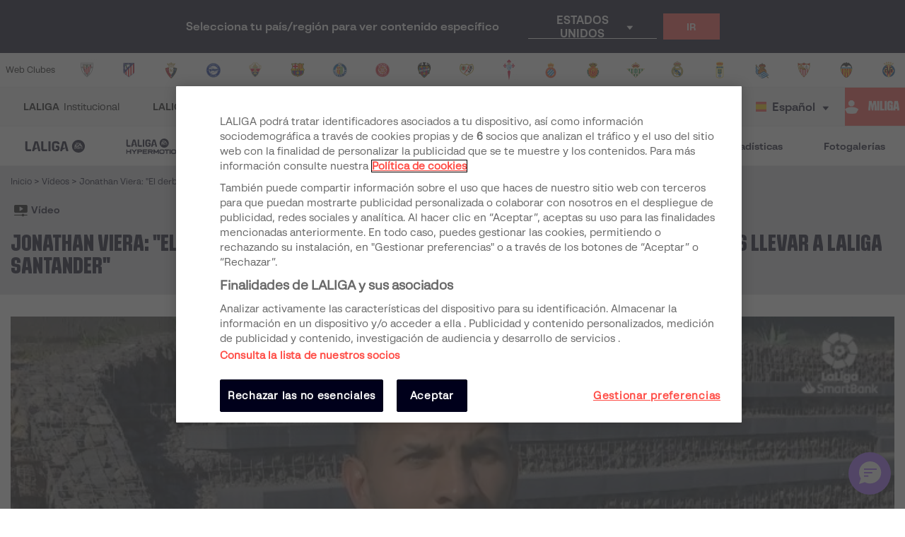

--- FILE ---
content_type: application/javascript; charset=UTF-8
request_url: https://www.laliga.com/_next/static/chunks/02c9ba7dff2706a11019a140d3574d08e720792a.bd3488aa75920cb1b643.js
body_size: 5212
content:
(window.webpackJsonp_N_E=window.webpackJsonp_N_E||[]).push([[46],{AMrN:function(t,e,n){"use strict";function r(t,e){var n=arguments.length>2&&void 0!==arguments[2]?arguments[2]:"all",r=arguments.length>3?arguments[3]:void 0,a=arguments.length>4?arguments[4]:void 0;return"".concat(t?"teams":"players","-").concat(e,"-").concat(n,"-").concat(r,"-").concat(a)}n.d(e,"a",(function(){return r})),n.d(e,"b",(function(){return a}));var a=[{id:0,slug:"goals",name:"scorers",querySlug:{es:"goleadores",en:"scorers"},stat:"total_goals_ranking"},{id:1,slug:"yellow_cards",name:"yellow_cards",querySlug:{es:"tarjetas-amarillas",en:"yellow-cards"},stat:"total_yellow_card_ranking"},{id:2,slug:"red_cards",name:"red_cards",querySlug:{es:"tarjetas-rojas",en:"red-cards"},stat:"total_red_card_ranking"},{id:3,slug:"assists",name:"assists",querySlug:{es:"asistencias",en:"assists"},stat:"total_assists_ranking"},{id:4,slug:"passes",name:"passes",querySlug:{es:"pases",en:"passes"},stat:"total_pass_ranking"},{id:5,slug:"blocks",name:"saves",querySlug:{es:"paradas",en:"blocks"},stat:"total_saves_ranking"},{id:6,slug:"team",name:"team",querySlug:{es:"equipo",en:"team"},stat:"goals"}]},BkRI:function(t,e,n){var r=n("OBhP");t.exports=function(t){return r(t,5)}},LHzy:function(t,e,n){"use strict";var r=n("nKUr"),a=n("z7pX"),o=n("cpVT"),i=n("q1tI"),s=n("20a2"),c=n("LvDl"),l=n.n(c),u=n("9Eug"),d=n("9xzA"),p=n("bNu1"),f=n("TTCV"),m=n("sdmU"),b=n("EPsN"),g=n("npD7"),v=n("n+ow"),y=n("4d7J"),h="ranking",j="avatar",O="name",_="team",k="goals_scored",w="goals_conceded",x="goals_per_match",P="games_played",C="yellow_cards",S="red_cards",I="assists",D="assists_per_match",R="passes_success",z="total_passes",N="total_saves",E="percent_saves",A="fouls",T="shots_on_target_inc_goals",q=n("ru68"),M=n("AMrN"),L=n("FjyA");function F(t,e){var n=Object.keys(t);if(Object.getOwnPropertySymbols){var r=Object.getOwnPropertySymbols(t);e&&(r=r.filter((function(e){return Object.getOwnPropertyDescriptor(t,e).enumerable}))),n.push.apply(n,r)}return n}function B(t){for(var e=1;e<arguments.length;e++){var n=null!=arguments[e]?arguments[e]:{};e%2?F(Object(n),!0).forEach((function(e){Object(o.a)(t,e,n[e])})):Object.getOwnPropertyDescriptors?Object.defineProperties(t,Object.getOwnPropertyDescriptors(n)):F(Object(n)).forEach((function(e){Object.defineProperty(t,e,Object.getOwnPropertyDescriptor(n,e))}))}return t}var H=Object(b.c)((function(t){var e=t.statsData,n=t.isTeam,a=t.isMobile,o=t.statsCompetition,s=t.teamActive,c=t.offset,l=t.lang,d=t.country,p=t.ready,m=t.stat,b=t.colsConfig,g=t.getCurrentSeason,v=f.I(o,g(o,"stats")),y=Object(i.useRef)(0),F=Object(i.useCallback)((function(t){return t.map((function(t){var e="int",r=!0,o=t,i="".concat(t,"_acronym");switch(t){case h:r=!1,i=!1;break;case j:e="imgPlayer",r=!1,i=!1;break;case O:e="txt",i=!1;break;case _:e=a?"txt":"shield",i=!1;break;case C:n||(i="yellows");break;case E:i="%"}return function(t){var e=t.col,n=t.type,r=t.enableTitle,o=t.title,i=t.mobileTitle;return{head:r?i&&a?u.a.t(i):u.a.t(o):"",type:n,key:e,tooltip:u.a.t(o),title:r?u.a.t(o):""}}({col:t,type:e,enableTitle:r,title:o,mobileTitle:i})}))}),[n,a]),H=Object(i.useCallback)((function(t,e,r){y.current++;var o=function(t,e){if(t.stats){var n=t.stats.find((function(t){return t.name===e}));if(n)return n.stat}return 0},i=function(t,e){return t&&e?parseFloat(t/e).toFixed(2):0},s=function(t){return o(t,"total_goals")},c=function(t){return o(t,"total_games")},u=function(t){return o(t,"total_assists")},p=function(t){return o(t,"total_saves")},m={};return t.forEach((function(t){switch(t){case h:m[t]=n?y.current:function(t){return t.stats.find((function(t){return t.name===r})).stat}(e);break;case j:m[t]=function(t){return(null===t||void 0===t?void 0:t.slug)&&{value:f.G(t,"002","64x64"),linkParams:{RouteName:"player-single",RouteParams:{slug:null===t||void 0===t?void 0:t.slug,lang:l,country:d}}}}(e);break;case O:m[t]=function(t){return(null===t||void 0===t?void 0:t.slug)&&{value:a?t.nickname:t.name,linkParams:{RouteName:"player-single",RouteParams:{slug:null===t||void 0===t?void 0:t.slug,lang:l,country:d}}}}(e),m.slug=function(t){return null===t||void 0===t?void 0:t.slug}(e);break;case _:m[t]=function(t){var e;return t.team?B(B({},t.team),{},{linkParams:{RouteName:"club-single-stats",RouteParams:{slug:null===t||void 0===t||null===(e=t.team)||void 0===e?void 0:e.slug,lang:l,country:d}}}):B(B({},t),{},{linkParams:{RouteName:"club-single",RouteParams:{slug:null===t||void 0===t?void 0:t.slug,lang:l,country:d}}})}(e);break;case k:m[t]=n?function(t){return o(t,"goals")}(e):s(e);break;case w:m[t]=function(t){return o(t,"goals_conceded")}(e);break;case P:m[t]=c(e);break;case x:m[t]=function(t){var e=s(t),n=c(t);return i(e,n)}(e);break;case C:m[t]=function(t,e){return o(t,e?"yellow_cards":"total_yellow_card")}(e,n);break;case S:m[t]=n?function(t){return o(t,"total_red_cards")}(e):function(t){return o(t,"total_red_card")}(e);break;case I:m[t]=u(e);break;case D:m[t]=function(t){var e=u(t),n=c(t);return i(e,n)}(e);break;case R:m[t]=function(t){return o(t,"total_accurate_pass")}(e);break;case z:m[t]=function(t){return o(t,"total_pass")}(e);break;case N:m[t]=p(e);break;case E:m[t]=function(t){var e=p(t),n=c(t);return i(e,n)}(e);break;case A:m[t]=function(t){return o(t,"total_fouls_conceded")}(e);break;case T:m[t]=function(t){return o(t,"shots_on_target_inc_goals")}(e)}})),m}),[n,l,d,a]),U=Object(i.useMemo)((function(){return F(b)||[]}),[b,F]),Q=Object(i.useMemo)((function(){var t=[];if(p){var r,a=Object(M.a)(n,v,s,c,m),o=e[a],i=n?"team_stats":"player_rankings";if(o)t=[],y.current=0,null===(r=o[i])||void 0===r||r.map((function(e){var n=H(b,e,m);t.push(n)}))}return t}),[b,H,n,c,m,e,v,s,p]);return a?Object(r.jsx)(L.a,{dataContent:{Cols:U,Data:Q},dataMode:n?"teams":"players"}):Object(r.jsx)(q.a,{Cols:U,Data:Q,Ready:p&&Q,PlaceholderRows:20,PlaceholderRowsHeight:"54px",PlaceholderRowHeadHeight:"35px"})})),U=n("vOnD"),Q=n("iT31"),W=U.d.div.withConfig({displayName:"styled__Container",componentId:"sc-bzzga5-0"})(["width:100%;max-width:",";margin:0 auto;position:relative;@media (max-width:","){padding:15px;}@media (max-width:","){padding:10px;}"],(function(t){return t.theme.maxWidth}),(function(t){return t.theme.breakpoints.desktop}),(function(t){return t.theme.breakpoints.tabletPortrait})),J=U.d.div.withConfig({displayName:"styled__DropdownContainer",componentId:"sc-bzzga5-1"})(["width:100%;display:flex;margin:0 0 32px;> div{max-width:300px;}@media (max-width:","){flex-direction:column;margin-bottom:0;> div{margin:0 0 30px;max-width:100%;}}"],(function(t){return t.theme.breakpoints.tabletPortrait})),V=U.d.div.withConfig({displayName:"styled__ItemStyle",componentId:"sc-bzzga5-2"})(["transition:background-color 0.3s,color 0.3s;> a{display:block;}",":hover{background-color:",";color:",";}"],(function(t){var e=t.ItemSelected,n=t.theme;return e&&"\n    pointer-events: none;\n    background-color: ".concat(n.palette.blues.blue400,";\n    color: ").concat(n.palette.contrasting.white,";\n  ")}),(function(t){return t.theme.palette.blues.blue400}),(function(t){return t.theme.palette.contrasting.white})),G=Object(U.d)(Q.a).withConfig({displayName:"styled__SelectorLink",componentId:"sc-bzzga5-3"})(["padding:0.5rem 0.25rem;transition:background-color 0.3s,color 0.3s;"]),K=U.d.div.withConfig({displayName:"styled__GeneralStatsTabs",componentId:"sc-bzzga5-4"})(["width:100%;"]),X=U.d.div.withConfig({displayName:"styled__TabsWrapper",componentId:"sc-bzzga5-5"})(["background:",";margin-block:16px;"],(function(t){return t.theme.palette.contrasting.white})),$=Object(U.d)(W).withConfig({displayName:"styled__TabsContainerDesk",componentId:"sc-bzzga5-6"})(["display:flex;align-items:center;gap:12px;overflow:auto;scroll-snap-type:x mandatory;-ms-overflow-style:none;scrollbar-width:none;&::-webkit-scrollbar{display:none;}"]),Y=Object(U.d)(Q.a).withConfig({displayName:"styled__TabItem",componentId:"sc-bzzga5-7"})(["flex-shrink:0;scroll-snap-align:start;text-align:center;padding:12px 24px;background-color:",";color:",";border-radius:50px;border:1px solid ",";cursor:pointer;:first-of-type{margin-left:0;}:last-of-type{margin-right:0;}"],(function(t){var e=t.theme;return t.Active?e.palette.competition.primeraDivision.normal:e.palette.contrasting.white}),(function(t){var e=t.theme;return t.Active?e.palette.contrasting.white:e.palette.contrasting.gray800}),(function(t){var e=t.theme;return t.Active?e.palette.competition.primeraDivision.normal:e.palette.contrasting.gray200})),Z=Object(U.d)(W).withConfig({displayName:"styled__TabContainer",componentId:"sc-bzzga5-8"})(["padding-top:20px;padding-bottom:20px;@media only screen and (max-width:","){padding:0;}table{tr{td{@media only screen and (max-width:","){:first-of-type{p{white-space:nowrap;overflow:hidden;text-overflow:ellipsis;max-width:100px;}}}p{font-size:0.8rem;text-transform:uppercase;@media only screen and (max-width:","){font-size:0.7rem;}}}}}"],(function(t){return t.theme.breakpoints.mobileLandscape}),(function(t){return t.theme.breakpoints.mobileLandscape}),(function(t){return t.theme.breakpoints.mobileLandscape})),tt=Object(U.d)(W).withConfig({displayName:"styled__PaginationContainer",componentId:"sc-bzzga5-9"})(["margin-top:10px;margin-bottom:10px;"]),et=n("FbQb");function nt(t,e){var n=Object.keys(t);if(Object.getOwnPropertySymbols){var r=Object.getOwnPropertySymbols(t);e&&(r=r.filter((function(e){return Object.getOwnPropertyDescriptor(t,e).enumerable}))),n.push.apply(n,r)}return n}function rt(t){for(var e=1;e<arguments.length;e++){var n=null!=arguments[e]?arguments[e]:{};e%2?nt(Object(n),!0).forEach((function(e){Object(o.a)(t,e,n[e])})):Object.getOwnPropertyDescriptors?Object.defineProperties(t,Object.getOwnPropertyDescriptors(n)):nt(Object(n)).forEach((function(e){Object.defineProperty(t,e,Object.getOwnPropertyDescriptor(n,e))}))}return t}e.a=Object(b.c)(Object(m.d)((function(t){var e,n=t.selectedStatsCompetition,c=t.selectedCompetition,m=t.subscriptionSlug,b=t.season,q=t.competitions,L=t.sortedTeams,F=t.device,B=t.statsData,U=t.tabData,Q=t.team,W=t.page,nt=void 0===W?1:W,at=t.keyPage,ot=t.nextPage,it=t.lang,st=Object(s.useRouter)().query,ct=Object(i.useMemo)((function(){return F<=2}),[F]),lt=6===(null===U||void 0===U?void 0:U.id),ut=Object(o.a)({},Object(M.a)(lt,m,Q,20*parseInt(nt)-20,null===U||void 0===U?void 0:U.stat),B),dt=Object(i.useMemo)((function(){return[{name:u.a.t("general_stats"),link:"stats"}]}),[]),pt=Object(i.useMemo)((function(){var t,e;switch(null===U||void 0===U?void 0:U.id){case 0:t="total_goals_ranking",e=[O,_,k,P,x];break;case 1:t="total_yellow_card_ranking",e=[O,_,C];break;case 2:t="total_red_card_ranking",e=[O,_,S];break;case 3:t="total_assists_ranking",e=[O,_,I,P,D];break;case 4:t="total_pass_ranking",e=[O,_,R,z];break;case 5:t="total_saves_ranking",e=[O,_,N,P,E];break;case 6:t="goals",e=[_,k,w,T,A,C,S]}return ct||(lt||(e=[j].concat(Object(a.a)(e))),e=[h].concat(Object(a.a)(e))),[t,e]}),[null===U||void 0===U?void 0:U.id,ct,lt]),ft=pt[0],mt=pt[1];return Object(r.jsxs)("div",{children:[Object(r.jsx)(y.a,{PaddingTop:"4rem",LinkColorLight:!0,BreadCrumbsItems:dt,Background:d.b.palette.competition.primeraDivision.normal,title:u.a.t("stats_page_title",null,{competition:u.a.t(c),season:"".concat(b,"/").concat(parseInt(b.substr(2,b.length-1))+1),interpolation:{escapeValue:!1}}),textWidth:"100%",bannerTopArrayAdUnit:["estadisticas","home","cabecera"],children:Object(r.jsxs)(J,{children:[Object(r.jsx)(g.a,{Items:q,ItemSelected:q.find((function(t){return t.slug===n})),onChange:function(){},optionId:"slug",optionRender:function(t){return Object(r.jsx)(V,{children:Object(r.jsx)(G,{RouteName:"stats",RouteParams:{competition:f.p(t.slug),tabs:M.b[0].querySlug[it]},children:t.name.toUpperCase()})})},Dark:!0}),!lt&&Object(r.jsx)(r.Fragment,{children:Object(r.jsx)(g.a,{Items:L,ItemSelected:Q?null===(e=l.a.filter(L,(function(t){return(null===t||void 0===t?void 0:t.slug)===Q}))[0])||void 0===e?void 0:e.id:9999,onChange:function(){},optionRender:function(t){return Object(r.jsx)(V,{children:Object(r.jsx)(G,{RouteName:"all"===t.slug?"stats":"stats-competition-tab-team",RouteParams:{competition:c,tabs:st.tabs,team:"all"===t.slug?"":t.slug},children:t.name})})},Dark:!0})})]})}),Object(r.jsxs)(K,{children:[Object(r.jsx)(X,{children:Object(r.jsx)($,{children:M.b.filter((function(t){return n===p.A?4!==t.id&&5!==t.id:t})).map((function(t){return Object(r.jsx)(Y,{Active:U.id===t.id&&!0,RouteName:st.team||"stats-competition-tab-page"===at?"stats":at,RouteParams:st.team||"stats-competition-tab-page"===at?{competition:st.competition,tabs:null===t||void 0===t?void 0:t.querySlug[it]}:rt(rt({},st),{},{tabs:null===t||void 0===t?void 0:t.querySlug[it]}),children:Object(r.jsx)(et.a,{Font:d.b.typography.text.sBold,children:u.a.t(t.name)})},t.id)}))})}),Object(r.jsx)(Z,{children:Object(r.jsx)(H,{statsData:ut,isTeam:lt,isMobile:ct,teamActive:Q,offset:20*parseInt(nt)-20,statsCompetition:n,ready:!0,stat:ft,colsConfig:mt})})]}),Object(r.jsx)(tt,{children:Object(r.jsx)(v.a,{page:parseInt(nt),perPage:20,total:B.total,enableQueryControl:!0,RouteName:ot})})]})})))},rTzx:function(t,e,n){var r=n("mPvQ"),a=n("oI91");function o(t,e){var n;if("undefined"===typeof Symbol||null==t[Symbol.iterator]){if(Array.isArray(t)||(n=function(t,e){if(!t)return;if("string"===typeof t)return i(t,e);var n=Object.prototype.toString.call(t).slice(8,-1);"Object"===n&&t.constructor&&(n=t.constructor.name);if("Map"===n||"Set"===n)return Array.from(t);if("Arguments"===n||/^(?:Ui|I)nt(?:8|16|32)(?:Clamped)?Array$/.test(n))return i(t,e)}(t))||e&&t&&"number"===typeof t.length){n&&(t=n);var r=0,a=function(){};return{s:a,n:function(){return r>=t.length?{done:!0}:{done:!1,value:t[r++]}},e:function(t){throw t},f:a}}throw new TypeError("Invalid attempt to iterate non-iterable instance.\nIn order to be iterable, non-array objects must have a [Symbol.iterator]() method.")}var o,s=!0,c=!1;return{s:function(){n=t[Symbol.iterator]()},n:function(){var t=n.next();return s=t.done,t},e:function(t){c=!0,o=t},f:function(){try{s||null==n.return||n.return()}finally{if(c)throw o}}}}function i(t,e){(null==e||e>t.length)&&(e=t.length);for(var n=0,r=new Array(e);n<e;n++)r[n]=t[n];return r}function s(t,e){var n=Object.keys(t);if(Object.getOwnPropertySymbols){var r=Object.getOwnPropertySymbols(t);e&&(r=r.filter((function(e){return Object.getOwnPropertyDescriptor(t,e).enumerable}))),n.push.apply(n,r)}return n}function c(t){for(var e=1;e<arguments.length;e++){var n=null!=arguments[e]?arguments[e]:{};e%2?s(Object(n),!0).forEach((function(e){a(t,e,n[e])})):Object.getOwnPropertyDescriptors?Object.defineProperties(t,Object.getOwnPropertyDescriptors(n)):s(Object(n)).forEach((function(e){Object.defineProperty(t,e,Object.getOwnPropertyDescriptor(n,e))}))}return t}var l=n("RzQi"),u=n("BMHe").prefixes,d=n("BkRI"),p=function(t,e){var n=c({},e);if(t.enabledCountries&&(n.enabledCountries=t.enabledCountries),t.enabledLangs)for(var r in e)t.enabledLangs.includes(r)||delete n[r];return n},f=function(t){var e=[];return t.filter((function(t){return!!t.sitemap})).forEach((function(t){-1===t.urlEs.indexOf(":")?e.push(p(t,{es:t.urlEs,en:t.urlEn})):u.forEach((function(n){t.urlEs.indexOf(n)>-1&&(t.urlEs.split(n)[1].indexOf(":")>-1||n.split("(")[1].split(")")[0].split("|").forEach((function(r){e.push(p(t,{es:t.urlEs.replace(n,"/".concat(r)),en:t.urlEn.replace(n,"/".concat(r))}))})))}))})),e};t.exports={getWebSitemapRoutes:function(){var t=function t(e){var n=c({},e);return!!n.web_sitemap&&(n.items&&(n.items=n.items.map((function(e){return t(e)})).filter((function(t){return!!t})),n.items.length||delete n.items),n)},e=d(l);for(var n in l)e[n]=e[n].map((function(e){return t(e)})).filter((function(t){return!!t})),e[n].length||delete e[n];return e},getSitemapRoutes:function(){var t=function t(e){var n=arguments.length>1&&void 0!==arguments[1]?arguments[1]:[],a=[].concat(r(n),[e]);if(e.items){var i,s=o(e.items);try{for(s.s();!(i=s.n()).done;){var c=i.value;a=t(c,a)}}catch(l){s.e(l)}finally{s.f()}}return a},e=[];for(var n in l){var a,i=o(l[n]);try{for(i.s();!(a=i.n()).done;){var s=a.value;e=[].concat(r(e),r(f(t(s,e))))}}catch(c){i.e(c)}finally{i.f()}}return e},getSectionFromKey:function(t){var e=function t(e){var n,r=arguments.length>1&&void 0!==arguments[1]?arguments[1]:[],a=o(r);try{for(a.s();!(n=a.n()).done;){var i=n.value;if(i.key===e)return i;if(i.items){var s=t(e,i.items);if(s)return s}}}catch(c){a.e(c)}finally{a.f()}return!1};for(var n in l){var r=e(t,l[n]);if(r)return r}return!1},getSectionFromPath:function(t){var e=function t(e){var n,r=arguments.length>1&&void 0!==arguments[1]?arguments[1]:[],a=o(r);try{for(a.s();!(n=a.n()).done;){var i=n.value;if(i.page===e)return i;if(i.items){var s=t(e,i.items);if(s)return s}}}catch(c){a.e(c)}finally{a.f()}return!1};for(var n in l){var r=e(t,l[n]);if(r)return r}return!1},checkIfSectionIsAvailable:function(t){if(t&&t.maxDate&&new Date(t.maxDate)<new Date)return!1;return!0}}}}]);

--- FILE ---
content_type: application/javascript; charset=UTF-8
request_url: https://www.laliga.com/_next/static/chunks/303.b6cb3d462d4a782b48ee.js
body_size: 8482
content:
(window.webpackJsonp_N_E=window.webpackJsonp_N_E||[]).push([[303,57],{"05pL":function(t,e,n){"use strict";n.d(e,"a",(function(){return o})),n.d(e,"b",(function(){return i}));var r=n("vOnD"),o=r.d.div.withConfig({displayName:"styled__OthersContainer",componentId:"sc-1b12ene-0"})(["height:0;width:100%;position:relative;padding-bottom:56.25%;> iframe{height:100%;width:100%;position:absolute;top:0;left:0;background:black;}.bitmovin-player.bitmovin-player{position:absolute;top:0;left:0;z-index:20;}.bitmovin-player.bitmovin-player video{width:100%;height:100%;}.bitmovin-player.bitmovin-player .bmpui-ui-watermark{display:none;}"," @media (max-width:","){padding-bottom:",";}"],(function(t){return t.relatedActive&&Object(r.c)(["@media (max-width:","){padding-bottom:75%;}@media (max-width:","){padding-bottom:100%;}"],(function(t){return t.theme.breakpoints.mobileLandscape}),(function(t){return t.theme.breakpoints.mobilePortrait}))}),(function(t){return t.theme.breakpoints.mobilePortrait}),(function(t){var e=t.privateActive,n=t.relatedActive;return e||n?"100%":"56.25%"})),i=r.d.div.withConfig({displayName:"styled__PlayerContainer",componentId:"sc-1b12ene-1"})(["width:100%;position:relative;padding-bottom:56.25%;height:0;overflow:hidden;> div,iframe{position:absolute;top:0;left:0;width:100%;height:100%;z-index:10;}"," @media (max-width:","){padding-bottom:",";}"],(function(t){return t.relatedActive&&Object(r.c)(["@media (max-width:","){padding-bottom:75%;}@media (max-width:","){padding-bottom:100%;}"],(function(t){return t.theme.breakpoints.mobileLandscape}),(function(t){return t.theme.breakpoints.mobilePortrait}))}),(function(t){return t.theme.breakpoints.mobilePortrait}),(function(t){var e=t.privateActive,n=t.relatedActive;return e||n?"100%":"56.25%"}))},SKwv:function(t,e,n){"use strict";var r=n("q1tI"),o=n("bNu1"),i=n("Fgb8"),a=n("vOLb");e.a=function(){var t=Object(r.useContext)(i.a);return{openLogin:Object(r.useCallback)((function(){a.b("interaccion","videos-premium","hazte-fan"),window.open(o.z,"fanzone_popup","width=600,height=800")}),[]),loggedIn:null===t||void 0===t?void 0:t.mdpRegisteredUserId}}},bCcc:function(t,e,n){"use strict";n.d(e,"b",(function(){return i})),n.d(e,"c",(function(){return a})),n.d(e,"d",(function(){return c})),n.d(e,"a",(function(){return l}));var r=n("vOnD"),o=n("ldr2"),i=r.d.div.withConfig({displayName:"styled__ThumbnailContainer",componentId:"sc-1t0sc2y-0"})(["z-index:2;background:black;cursor:pointer;overflow:hidden;position:absolute;top:0;left:0;width:100%;height:100%;"]),a=r.d.div.withConfig({displayName:"styled__ThumbnailOverlay",componentId:"sc-1t0sc2y-1"})(["display:flex;align-items:center;justify-content:center;z-index:3;position:absolute;top:0;left:0;width:100%;height:100%;background:",";"],(function(t){return t.gradient?"linear-gradient(180deg, #000000 0%, rgba(11, 18, 23, 0.51) 56.02%, #142029 100%)":"rgba(0,0,0,0.25)"})),c=Object(r.d)(o.a).withConfig({displayName:"styled__ThumbnailPlayButton",componentId:"sc-1t0sc2y-2"})(["width:40px;height:40px;border-radius:50px;> i{font-size:0.8rem;width:40px;height:40px;border-radius:50px;}"]),l=r.d.div.withConfig({displayName:"styled__ImageWrapper",componentId:"sc-1t0sc2y-3"})(["width:100%;height:100%;> img{width:100%;height:100%;object-fit:cover;object-position:center top;}",""],(function(t){var e=t.privateActive,n=t.relatedActive;return(e||n)&&Object(r.c)(["filter:blur(8px);"])}))},"e/6+":function(t,e){(function(e){t.exports=function(){var t={441:function(t){t.exports=function(){throw new Error("define cannot be used indirect")}}},n={};function r(e){if(n[e])return n[e].exports;var o=n[e]={exports:{}},i=!0;try{t[e](o,o.exports,r),i=!1}finally{i&&delete n[e]}return o.exports}return r.ab=e+"/",r(441)}()}).call(this,"/")},exTD:function(t,e,n){"use strict";n.d(e,"a",(function(){return o}));var r=n("vOnD"),o=r.d.button.withConfig({displayName:"styled__ButtonContainer",componentId:"sc-p9co15-0"})(["position:relative;min-width:fit-content;max-width:100%;width:",";display:flex;align-items:center;justify-content:center;min-height:",";color:",";background:",";border:",";border-radius:",";opacity:",";font-family:'LaLiga Text Bold';font-size:12px;line-height:120%;a{width:100%;display:flex;align-items:center;justify-content:center;color:inherit;:hover{opacity:1;}}",""],(function(t){return t.ButtonWidth}),(function(t){return t.ButtonHeight}),(function(t){return t.ButtonColor}),(function(t){return t.ButtonBackground}),(function(t){var e=t.ButtonBorderWidth,n=t.ButtonBorderColor;return"".concat(e," solid ").concat(n)}),(function(t){return t.ButtonBorderRadius}),(function(t){return t.ButtonDisabled?.7:1}),(function(t){var e=t.ButtonDisabled,n=t.ButtonHoverColor,o=t.ButtonHoverBackground,i=t.ButtonHoverBorderColor;return!e&&Object(r.c)(["cursor:pointer;transition:color 0.3s,background 0.3s,border-color 0.3s;:hover{color:",";background:",";border-color:",";}&:focus-visible{color:",";background:",";border-color:",";}"],n,o,i,n,o,i)}))},ldr2:function(t,e,n){"use strict";var r=n("nKUr"),o=n("cpVT"),i=n("dhJC"),a=(n("q1tI"),n("vOnD").d.div.withConfig({displayName:"styled__IconInfoOuterContainer",componentId:"sc-u5pz8e-0"})(["padding:",";background:",";display:inline-flex;height:24px;i{display:flex;align-items:center;justify-content:center;width:24px;height:100%;background-color:",";}p{background-color:",";padding:0.25rem 0.5rem;display:flex;align-items:center;}"],(function(t){return t.OuterContainer?"6px":"0"}),(function(t){return t.theme.palette.contrasting.gray800}),(function(t){return t.IconBackground}),(function(t){return t.theme.palette.contrasting.white}))),c=n("FbQb"),l=n("b5vC"),u=n("9xzA");function s(t,e){var n=Object.keys(t);if(Object.getOwnPropertySymbols){var r=Object.getOwnPropertySymbols(t);e&&(r=r.filter((function(e){return Object.getOwnPropertyDescriptor(t,e).enumerable}))),n.push.apply(n,r)}return n}function d(t){for(var e=1;e<arguments.length;e++){var n=null!=arguments[e]?arguments[e]:{};e%2?s(Object(n),!0).forEach((function(e){Object(o.a)(t,e,n[e])})):Object.getOwnPropertyDescriptors?Object.defineProperties(t,Object.getOwnPropertyDescriptors(n)):s(Object(n)).forEach((function(e){Object.defineProperty(t,e,Object.getOwnPropertyDescriptor(n,e))}))}return t}var p=function(t){var e=t.IconName,n=t.IconColor,o=t.IconBackground,s=t.OuterContainer,p=t.TextContent,b=t.textProps,f=t.iconOnClick,m=Object(i.a)(t,["IconName","IconColor","IconBackground","OuterContainer","TextContent","textProps","iconOnClick"]);return e&&Object(r.jsxs)(a,d(d({},m),{},{IconBackground:o,OuterContainer:s,children:[Object(r.jsx)(l.a,{onClick:f||null,IconName:e,IconColor:n,IconMargin:"0px"}),p&&Object(r.jsx)(c.a,d(d({Font:u.b.typography.text.mBold,FontColor:u.b.palette.contrasting.gray800},b),{},{children:p}))]}))};p.defaultProps={IconName:"icon-player",IconColor:u.b.palette.contrasting.white,IconBackground:u.b.palette.reds.red500,iconOnClick:function(){}};e.a=p},oU9u:function(t,e,n){"use strict";n.r(e);var r=n("nKUr"),o=n("q1tI"),i=n("05pL"),a=n("q2W3"),c=n("cpVT"),l=n("vJKn"),u=n.n(l),s=n("rg98"),d=n("wTL4"),p=n("ozu1"),b=n("B2Pn"),f=n("zB2q"),m=n.n(f),h=n("wGqs"),g=n("TTCV"),v=n("ZuI5"),y=n("I4km");function O(t,e){var n=Object.keys(t);if(Object.getOwnPropertySymbols){var r=Object.getOwnPropertySymbols(t);e&&(r=r.filter((function(e){return Object.getOwnPropertyDescriptor(t,e).enumerable}))),n.push.apply(n,r)}return n}function j(t){for(var e=1;e<arguments.length;e++){var n=null!=arguments[e]?arguments[e]:{};e%2?O(Object(n),!0).forEach((function(e){Object(c.a)(t,e,n[e])})):Object.getOwnPropertyDescriptors?Object.defineProperties(t,Object.getOwnPropertyDescriptors(n)):O(Object(n)).forEach((function(e){Object.defineProperty(t,e,Object.getOwnPropertyDescriptor(n,e))}))}return t}var x=function(t,e){if(!t)return{};var n=t.split("?")[0],r=m.a.lookup(n),o={};return(e||"application/vnd.apple.mpegurl"===r)&&(o.hls=t.replace("format=mpd-time-csf","format=m3u8-aapl")),(e||"application/vnd.apple.mpegurl"===r)&&n.includes(".cloudfront")&&n.includes(".mpd")?o.hls=t.replace(".mpd",".m3u8"):"application/dash+xml"===r||t.indexOf("manifest")>-1?o.dash=t:r&&(o.progressive=[{url:t,type:r}]),o},w=function(){var t=Object(o.useContext)(v.a),e=t.video,n=t.isPrivate,r=t.onPause,i=t.onBuffering,a=t.onPlaybackQualityChange,c=t.onAdPlay,l=t.onAdComplete,f=t.onComplete,m=t.onPlay,O=t.isAutoplay,w=t.loop,B=t.hideControls,k=t.callbackOnError,C=t.updateStateFromPlayer,P=t.callbackOnUpdate,_=t.firstInit,I=t.dispatch,E=t.duration,S=t.isIOS,T=Object(o.useRef)(),N=Object(o.useRef)(),L=Object(o.useCallback)((function(t){var e=t.message;k(e)}),[k]),A=Object(o.useCallback)((function(){var t;null===(t=T.current)||void 0===t||t.pause()}),[]);C.current=function(){I({type:y.a,payload:E.length>5&&T.current.getCurrentTime()<3600?"00:"+Object(g.Y)(T.current.getCurrentTime()):Object(g.Y)(T.current.getCurrentTime())})};var D=Object(o.useCallback)(Object(s.a)(u.a.mark((function t(){var r,o,i;return u.a.wrap((function(t){for(;;)switch(t.prev=t.next){case 0:if(T.current=new d.Player(document.getElementById("bitmovin"+e.id),{key:"56092013-bb19-4275-9bd9-615a51400103",playback:{autoplay:O,muted:O},location:{ui:"",ui_css:""},ui:!B}),r="vod"===e.source_id?e.manifest:e.source_url,o={url:r},!n){t.next=8;break}return t.next=6,Object(h.a)(o);case 6:i=t.sent,r=i.url;case 8:T.current.load(x(r,S)).then((function(){I({type:y.b,payload:E.length>5&&T.current.getDuration()<3600?"00:"+Object(g.Y)(T.current.getDuration()):Object(g.Y)(T.current.getDuration())}),B||(N.current=p.UIFactory.buildDefaultUI(T.current)),w&&T.current.on(b.PlayerEvent.PlaybackFinished,(function(){T.current.play()}))}));case 9:case"end":return t.stop()}}),t)}))),[O,w,e,B,I,E.length,S,n]);return Object(o.useEffect)((function(){var t,e,n,o,u,s,d,p,h;if(!_&&T.current)return null===(t=T.current)||void 0===t||t.on(b.PlayerEvent.Play,m),null===(e=T.current)||void 0===e||e.on(b.PlayerEvent.Paused,r),null===(n=T.current)||void 0===n||n.on(b.PlayerEvent.Error,L),null===(o=T.current)||void 0===o||o.on(b.PlayerEvent.VideoQualityChanged,a),null===(u=T.current)||void 0===u||u.on(b.PlayerEvent.AdStarted,c),null===(s=T.current)||void 0===s||s.on(b.PlayerEvent.AdError,L),null===(d=T.current)||void 0===d||d.on(b.PlayerEvent.AdFinished,l),null===(p=T.current)||void 0===p||p.on(b.PlayerEvent.StallStarted,i),null===(h=T.current)||void 0===h||h.on(b.PlayerEvent.PlaybackFinished,f),function(){var t,e,n,o,u,s,d,p,h;null===(t=T.current)||void 0===t||t.off(b.PlayerEvent.Play,m),null===(e=T.current)||void 0===e||e.off(b.PlayerEvent.Paused,r),null===(n=T.current)||void 0===n||n.off(b.PlayerEvent.Error,L),null===(o=T.current)||void 0===o||o.off(b.PlayerEvent.VideoQualityChanged,a),null===(u=T.current)||void 0===u||u.off(b.PlayerEvent.AdStarted,c),null===(s=T.current)||void 0===s||s.off(b.PlayerEvent.AdError,L),null===(d=T.current)||void 0===d||d.off(b.PlayerEvent.AdFinished,l),null===(p=T.current)||void 0===p||p.off(b.PlayerEvent.StallStarted,i),null===(h=T.current)||void 0===h||h.off(b.PlayerEvent.PlaybackFinished,f)}}),[m,r,L,a,c,l,i,_]),Object(o.useEffect)((function(){P(A)}),[P,A]),Object(o.useEffect)((function(){_||T.current||D()}),[_,D]),j(j({},t),{},{video:e,playVideo:function(){var t;null===(t=T.current)||void 0===t||t.play()},firstInit:_})};e.default=function(){var t=w(),e=t.video,n=t.privateActive,o=t.relatedActive,c=t.playVideo,l=t.firstInit;return Object(r.jsxs)(i.a,{privateActive:n,relatedActive:o,children:[Object(r.jsx)(a.a,{playVideo:c}),!l&&Object(r.jsx)("div",{id:"bitmovin".concat(e.id),className:"bitmovin-player"})]})}},q2W3:function(t,e,n){"use strict";var r=n("nKUr"),o=n("q1tI"),i=n("TTCV"),a=n("SKwv"),c=n("nyDp"),l=n("ZuI5"),u=n("I4km"),s=n("bCcc"),d=n("vOnD"),p=n("wh8Y"),b=n("FbQb"),f=Object(d.d)(c.a).withConfig({displayName:"styled__Star",componentId:"sc-1c98qhr-0"})(["grid-area:star;width:1.5rem;height:1.5rem;"]),m=d.d.div.withConfig({displayName:"styled__PrivateWrapper",componentId:"sc-1c98qhr-1"})(["position:absolute;top:0;left:0;width:100%;height:100%;z-index:4;background:linear-gradient(180deg,#000000 0%,rgba(11,18,23,0.51) 56.02%,rgba(20,32,41,0) 100%);display:flex;align-items:center;justify-content:center;color:white;"]),h=d.d.div.withConfig({displayName:"styled__PrivateHeader",componentId:"sc-1c98qhr-2"})(["position:absolute;top:0;left:0;width:100%;max-height:100%;padding:38px;display:grid;grid-template-areas:'star title title' 'star text button';grid-template-columns:1.5rem minmax(0,1fr) 300px;gap:0.5rem;align-items:flex-start;i{transform:rotate(90deg);}@media (max-width:","){grid-template-areas:'star title' 'text text' 'button button';grid-template-columns:1.5rem minmax(0,1fr);padding:12px;gap:1rem;}"],(function(t){return t.theme.breakpoints.tabletPortrait})),g=Object(d.d)(b.a).withConfig({displayName:"styled__PrivateTitle",componentId:"sc-1c98qhr-3"})(["grid-area:title;font-size:20px;line-height:1.222;font-weight:600;@media (max-width:","){font-size:18px;}"],(function(t){return t.theme.breakpoints.tabletPortrait})),v=Object(d.d)(b.a).withConfig({displayName:"styled__PrivateText",componentId:"sc-1c98qhr-4"})(["grid-area:text;font-size:16px;line-height:24px;"]),y=Object(d.d)(p.a).withConfig({displayName:"styled__FanButton",componentId:"sc-1c98qhr-5"})(["grid-area:button;margin-left:auto;text-transform:uppercase;@media (max-width:","){margin-left:0;}"],(function(t){return t.theme.breakpoints.tabletPortrait})),O=n("bNu1"),j=n("9Eug"),x=n("b5vC"),w=n("9xzA"),B=function(){var t=Object(o.useContext)(l.a).iconColor;return Object(r.jsxs)(m,{children:[Object(r.jsxs)(h,{children:[Object(r.jsx)(f,{Src:"".concat(O.Wb,"generic/star-yellow.svg")}),Object(r.jsx)(g,{children:j.a.t("video_exclusive_fans_title")}),Object(r.jsxs)(v,{children:[Object(r.jsxs)("b",{children:[j.a.t("video_exclusive_fans_bold")," "]}),j.a.t("video_exclusive_fans_regular")]}),Object(r.jsxs)(y,{ButtonPrimary:"white",ButtonSecondary:"rgba(255, 255, 255, 0.2)",ButtonHoverColor:w.b.palette.contrasting.gray800,ButtonWidth:"200px",children:[j.a.t("become_a_fan_free")," ",Object(r.jsx)(x.a,{IconName:"icon-Flecha-arriba",IconColor:"inherit",IconSize:.75})]})]}),Object(r.jsx)(s.d,{IconName:"icon-video-play",IconBackground:t})]})},k=d.d.div.withConfig({displayName:"styled__RelatedWrapper",componentId:"sc-ma8nbn-0"})(["color:",";width:100%;max-width:calc(310px * 2 + 22px);padding:0 10px;> *:first-child{margin-bottom:40px;}"],(function(t){return t.theme.palette.contrasting.white})),C=d.d.div.withConfig({displayName:"styled__RelatedGrid",componentId:"sc-ma8nbn-1"})(["display:grid;gap:22px;grid-template-columns:repeat(2,1fr);@media (max-width:","){grid-template-columns:1fr;}"],(function(t){return t.theme.breakpoints.mobileLandscape})),P=d.d.div.withConfig({displayName:"styled__CloseIcon",componentId:"sc-ma8nbn-2"})(["position:absolute;top:1rem;right:1rem;"]),_="".concat(O.Wb,"laligasportstv/"),I=[{title:"laligasportstv_generic",image:"generic",url:"https://apiservices.krxd.net/click_tracker/track?kxconfid=tszp2gbqy&kxcampaignid=202112_ALWAYSONCONTENIDOEXCLUSIVO_OTT_SUS&kxsiteid=web-laligacom&kxplacementid=static&clk=https://www.laligasportstv.com/subscription/info&utm_source=web-laligacom&utm_medium=banner&utm_campaign=202112_ALWAYSONCONTENIDOEXCLUSIVO_OTT_SUS&utm_content=static&utm_term=na"},{title:"laligasportstv_lnfs",image:"lnfs",url:"https://apiservices.krxd.net/click_tracker/track?kxconfid=tszp2gbqy&kxcampaignid=202112_LNFSCONTENIDOEXCLUSIVO_OTT_SUS&kxsiteid=web-laligacom&kxplacementid=static&clk=https://www.laligasportstv.com/subscription/info&utm_source=web-laligacom&utm_medium=banner&utm_campaign=202112_LNFSCONTENIDOEXCLUSIVO_OTT_SUS&utm_content=static&utm_term=na"},{title:"laligasportstv_leboro",image:"leboro",url:"https://apiservices.krxd.net/click_tracker/track?kxconfid=tszp2gbqy&kxcampaignid=202112_LEBOROCONTENIDOEXCLUSIVO_OTT_SUS&kxsiteid=web-laligacom&kxplacementid=static&clk=https://www.laligasportstv.com/subscription/info&utm_source=web-laligacom&utm_medium=banner&utm_campaign=202112_LEBOROCONTENIDOEXCLUSIVO_OTT_SUS&utm_content=static&utm_term=na"}],E=function(t,e){return"".concat(_).concat(t.image,"_").concat(e,".jpg")},S=n("cpVT"),T=n("8cHP"),N=n("20a2"),L=n("EPsN"),A=n("IKdx"),D=n("iT31"),z=d.d.div.withConfig({displayName:"styled__RelatedItemWrapper",componentId:"sc-ahlomz-0"})(["@media (max-width:","){display:flex;}"],(function(t){return t.theme.breakpoints.mobileLandscape})),R=d.d.div.withConfig({displayName:"styled__RelatedItemImageWrapper",componentId:"sc-ahlomz-1"})(["height:0;width:100%;position:relative;padding-bottom:56.25%;margin-bottom:16px;border:2px solid ",";border-radius:4px;> div{position:absolute;width:100%;height:100%;}img{width:100%;height:100%;object-fit:cover;object-position:center top;}@media (max-width:","){max-width:80px;padding-bottom:80px;margin-bottom:0;margin-right:16px;}"],(function(t){return t.isLaLigaSportsTv?"#0077C8":"white"}),(function(t){return t.theme.breakpoints.mobileLandscape})),H=d.d.div.withConfig({displayName:"styled__LaLigaSportsTvTitle",componentId:"sc-ahlomz-2"})(["font-weight:600;font-size:12px;line-height:12px;margin:8px 0;"]),W=(d.d.div.withConfig({displayName:"styled__RelatedItemTitle",componentId:"sc-ahlomz-3"})(["font-size:16px;line-height:20px;margin:8px 0px;"]),d.d.div.withConfig({displayName:"styled__LoaderOverlay",componentId:"sc-ahlomz-4"})(["position:relative;background:linear-gradient(0deg,rgba(0,0,0,0.6),rgba(0,0,0,0.6));display:flex;align-items:center;justify-content:center;transition:opacity 0.3s;",""],(function(t){return t.intervalStopped&&Object(d.c)(["opacity:0;pointer-events:none;"])}))),U=Object(d.e)(["from{-webkit-transform:rotate(0deg);}to{-webkit-transform:rotate(180deg);}"]),q=Object(d.e)(["from{-webkit-transform:rotate(0deg);}to{-webkit-transform:rotate(360deg);}"]),F=Object(d.e)(["to{clip:rect(auto,auto,auto,auto);}"]),V=d.d.div.withConfig({displayName:"styled__LoaderAnimation",componentId:"sc-ahlomz-5"})(["--loader-width:64px;--loader-border:6px;position:absolute;opacity:0.6;width:var(--loader-width);height:var(--loader-width);border-radius:100%;clip:rect(0,var(--loader-width),var(--loader-width),calc(var(--loader-width) / 2));animation-iteration-count:1;animation-fill-mode:forwards;animation-timing-function:linear;animation-duration:0.01s;animation-delay:2s;animation-name:",";&::after,&::before{content:'';position:absolute;width:calc(var(--loader-width) - (var(--loader-border) * 2));height:calc(var(--loader-width) - (var(--loader-border) * 2));clip:rect(0px,calc(var(--loader-width) / 2),var(--loader-width),0px);border:var(--loader-border) solid #ffffff;border-radius:100%;animation-iteration-count:1;animation-fill-mode:forwards;animation-timing-function:linear;}&::before{animation-duration:4s;animation-name:",";}&::after{animation-duration:2s;animation-name:",";}"," @media (max-width:","){--loader-width:40px;}"],F,q,U,(function(t){return t.intervalRunning?Object(d.c)(["animation-play-state:running;&,&::before,&::after{animation-play-state:running;}"]):Object(d.c)(["animation-play-state:paused;&,&::before,&::after{animation-play-state:paused;}"])}),(function(t){return t.theme.breakpoints.mobileLandscape})),K=d.d.div.withConfig({displayName:"styled__LoaderIcon",componentId:"sc-ahlomz-6"})(["--loadericon-width:19.2px;width:var(--loadericon-width);height:var(--loadericon-width);background:white;@media (max-width:","){--loadericon-width:12px;}"],(function(t){return t.theme.breakpoints.mobileLandscape}));function M(t,e){var n=Object.keys(t);if(Object.getOwnPropertySymbols){var r=Object.getOwnPropertySymbols(t);e&&(r=r.filter((function(e){return Object.getOwnPropertyDescriptor(t,e).enumerable}))),n.push.apply(n,r)}return n}function X(t){for(var e=1;e<arguments.length;e++){var n=null!=arguments[e]?arguments[e]:{};e%2?M(Object(n),!0).forEach((function(e){Object(S.a)(t,e,n[e])})):Object.getOwnPropertyDescriptors?Object.defineProperties(t,Object.getOwnPropertyDescriptors(n)):M(Object(n)).forEach((function(e){Object.defineProperty(t,e,Object.getOwnPropertyDescriptor(n,e))}))}return t}var Y=function(t){var e=t.title,n=t.image,i=t.linkProps,a=t.isLaLigaSportsTv,l=t.isAutoplay,u=Object(o.useContext)(L.a),s=u.lang,d=u.country,p=Object(N.useRouter)(),b=Object(o.useState)(!1),f=b[0],m=b[1],h=Object(o.useState)(!1),g=h[0],v=h[1],y=Object(o.useState)(!1),O=y[0],j=y[1],x=Object(o.useRef)(0),w=Object(o.useRef)(),B=Object(o.useCallback)((function(){w.current=setInterval((function(){if(x.current+=16,x.current>=4e3){clearInterval(w.current),x.current=0,m(!1);var t=Object(A.a)(i.RouteName,X(X({lang:s,country:d},Object(T.getExtraQueryParams)(p)),i.RouteParams));T.Router.replaceRoute(t)}}),16),m(!0)}),[d,s,i.RouteName,i.RouteParams,p]),k=Object(o.useCallback)((function(){clearInterval(w.current),m(!1)}),[]),C=Object(o.useCallback)((function(t){t.preventDefault(),v(!0)}),[]);return Object(o.useEffect)((function(){return x.current>=4e3||!l||O||g?k():B(),function(){k()}}),[B,k,l,O,g]),Object(r.jsx)(D.a,X(X({},i),{},{children:Object(r.jsxs)(z,{onMouseEnter:function(){return j(!0)},onMouseLeave:function(){return j(!1)},children:[Object(r.jsxs)(R,{isLaLigaSportsTv:a,isAutoplay:l,children:[Object(r.jsx)(c.a,{Src:n}),l&&Object(r.jsxs)(W,{intervalStopped:g,children:[Object(r.jsx)(K,{onClick:C}),Object(r.jsx)(V,{onClick:C,intervalRunning:f})]})]}),Object(r.jsxs)("div",{children:[a&&Object(r.jsx)(H,{children:"LaLigaSportsTV Plus"}),Object(r.jsx)("div",{children:e})]})]})}))},Q=n("sdmU"),J=function(){var t=Object(o.useContext)(l.a),e=t.dispatch,n=t.relatedVideo,a=Object(o.useContext)(Q.a),c=Object(o.useCallback)((function(){e({type:u.e,payload:!1})}),[e]),d=Object(o.useMemo)((function(){return I[Math.floor(3*Math.random())]}),[]);return Object(r.jsxs)(s.c,{gradient:!0,children:[Object(r.jsx)(P,{onClick:c,children:"Close"}),Object(r.jsxs)(k,{children:[Object(r.jsx)(b.a,{FontColor:w.b.palette.contrasting.white,tagType:"h4",children:"Pr\xf3ximos v\xeddeos"}),Object(r.jsxs)(C,{children:[n&&Object(r.jsx)(Y,{title:n.name,image:i.E(n),linkProps:{RouteName:n.is_private?"video-single-private":"video-single",RouteParams:{slug:n.slug}},isAutoplay:!0}),Object(r.jsx)(Y,{title:j.a.t(d.title),image:E(d,a>5?"desktop":a>2?"tablet":"mobile"),linkProps:{Href:d.url,Target:"_blank"},isLaLigaSportsTv:!0})]})]})]})};e.a=function(t){var e=t.playVideo,n=Object(o.useState)(!1),d=n[0],p=n[1],b=Object(o.useContext)(l.a),f=b.video,m=b.isPrivate,h=b.privateActive,g=b.relatedActive,v=b.thumbnail,y=b.thumbnailActive,O=b.dispatch,j=b.sliderState,x=b.iconColor,w=b.customPlayButton,k=b.priorityThumbnail,C=b.LazyLoadThumbnail,P=Object(a.a)(),_=P.openLogin,I=P.loggedIn,E=Object(o.useCallback)((function(){O({type:u.f,payload:!1}),O({type:u.c,payload:!1}),null===e||void 0===e||e(),j&&!j.playing&&j.setPlaying(!0)}),[O,e,j]),S=Object(o.useCallback)((function(){O({type:u.f,payload:!0}),O({type:u.c,payload:!0}),j&&!j.playing&&j.setPlaying(!1)}),[O,j]),T=Object(o.useCallback)((function(){h?(p(!0),_()):g||(p(!1),E())}),[E,h,g,_]);if(Object(o.useEffect)((function(){m&&(I?d&&T():S())}),[m,I,d,T,S]),!v||!y)return null;var N=Object(r.jsx)(s.c,{children:w||Object(r.jsx)(s.d,{IconName:"icon-video-play",IconBackground:x})});return N=h?Object(r.jsx)(B,{}):g?Object(r.jsx)(J,{}):Object(r.jsx)(s.c,{children:w||Object(r.jsx)(s.d,{IconName:"icon-video-play",IconBackground:x})}),Object(r.jsxs)(s.b,{onClick:T,children:[N,Object(r.jsx)(s.a,{privateActive:h,relatedActive:g,children:Object(r.jsx)(c.a,{Src:Object(i.E)(f,k),LazyLoad:C,Alt:f.name})})]})}},tPXl:function(t,e,n){t.exports=n("6nKi")},tpqs:function(t,e,n){(function(t){function n(t,e){for(var n=0,r=t.length-1;r>=0;r--){var o=t[r];"."===o?t.splice(r,1):".."===o?(t.splice(r,1),n++):n&&(t.splice(r,1),n--)}if(e)for(;n--;n)t.unshift("..");return t}function r(t,e){if(t.filter)return t.filter(e);for(var n=[],r=0;r<t.length;r++)e(t[r],r,t)&&n.push(t[r]);return n}e.resolve=function(){for(var e="",o=!1,i=arguments.length-1;i>=-1&&!o;i--){var a=i>=0?arguments[i]:t.cwd();if("string"!==typeof a)throw new TypeError("Arguments to path.resolve must be strings");a&&(e=a+"/"+e,o="/"===a.charAt(0))}return(o?"/":"")+(e=n(r(e.split("/"),(function(t){return!!t})),!o).join("/"))||"."},e.normalize=function(t){var i=e.isAbsolute(t),a="/"===o(t,-1);return(t=n(r(t.split("/"),(function(t){return!!t})),!i).join("/"))||i||(t="."),t&&a&&(t+="/"),(i?"/":"")+t},e.isAbsolute=function(t){return"/"===t.charAt(0)},e.join=function(){var t=Array.prototype.slice.call(arguments,0);return e.normalize(r(t,(function(t,e){if("string"!==typeof t)throw new TypeError("Arguments to path.join must be strings");return t})).join("/"))},e.relative=function(t,n){function r(t){for(var e=0;e<t.length&&""===t[e];e++);for(var n=t.length-1;n>=0&&""===t[n];n--);return e>n?[]:t.slice(e,n-e+1)}t=e.resolve(t).substr(1),n=e.resolve(n).substr(1);for(var o=r(t.split("/")),i=r(n.split("/")),a=Math.min(o.length,i.length),c=a,l=0;l<a;l++)if(o[l]!==i[l]){c=l;break}var u=[];for(l=c;l<o.length;l++)u.push("..");return(u=u.concat(i.slice(c))).join("/")},e.sep="/",e.delimiter=":",e.dirname=function(t){if("string"!==typeof t&&(t+=""),0===t.length)return".";for(var e=t.charCodeAt(0),n=47===e,r=-1,o=!0,i=t.length-1;i>=1;--i)if(47===(e=t.charCodeAt(i))){if(!o){r=i;break}}else o=!1;return-1===r?n?"/":".":n&&1===r?"/":t.slice(0,r)},e.basename=function(t,e){var n=function(t){"string"!==typeof t&&(t+="");var e,n=0,r=-1,o=!0;for(e=t.length-1;e>=0;--e)if(47===t.charCodeAt(e)){if(!o){n=e+1;break}}else-1===r&&(o=!1,r=e+1);return-1===r?"":t.slice(n,r)}(t);return e&&n.substr(-1*e.length)===e&&(n=n.substr(0,n.length-e.length)),n},e.extname=function(t){"string"!==typeof t&&(t+="");for(var e=-1,n=0,r=-1,o=!0,i=0,a=t.length-1;a>=0;--a){var c=t.charCodeAt(a);if(47!==c)-1===r&&(o=!1,r=a+1),46===c?-1===e?e=a:1!==i&&(i=1):-1!==e&&(i=-1);else if(!o){n=a+1;break}}return-1===e||-1===r||0===i||1===i&&e===r-1&&e===n+1?"":t.slice(e,r)};var o="b"==="ab".substr(-1)?function(t,e,n){return t.substr(e,n)}:function(t,e,n){return e<0&&(e=t.length+e),t.substr(e,n)}}).call(this,n("8oxB"))},wh8Y:function(t,e,n){"use strict";var r=n("cpVT"),o=n("nKUr"),i=n("dhJC"),a=(n("q1tI"),n("zZla")),c=n("9xzA");function l(t,e){var n=Object.keys(t);if(Object.getOwnPropertySymbols){var r=Object.getOwnPropertySymbols(t);e&&(r=r.filter((function(e){return Object.getOwnPropertyDescriptor(t,e).enumerable}))),n.push.apply(n,r)}return n}function u(t){for(var e=1;e<arguments.length;e++){var n=null!=arguments[e]?arguments[e]:{};e%2?l(Object(n),!0).forEach((function(e){Object(r.a)(t,e,n[e])})):Object.getOwnPropertyDescriptors?Object.defineProperties(t,Object.getOwnPropertyDescriptors(n)):l(Object(n)).forEach((function(e){Object.defineProperty(t,e,Object.getOwnPropertyDescriptor(n,e))}))}return t}var s=function(t){var e=t.linkProps,n=t.children,r=t.ButtonPrimary,c=t.ButtonSecondary,l=t.ButtonBorderWidth,s=t.ButtonBorderRadius,d=t.ButtonBorderColor,p=t.ButtonDisabled,b=t.ButtonPadding,f=Object(i.a)(t,["linkProps","children","ButtonPrimary","ButtonSecondary","ButtonBorderWidth","ButtonBorderRadius","ButtonBorderColor","ButtonDisabled","ButtonPadding"]);return Object(o.jsx)(a.a,u(u({linkProps:e,ButtonBackground:c,ButtonColor:r,ButtonBorderWidth:l,ButtonBorderRadius:s,ButtonBorderColor:d||r,ButtonHoverBackground:r,ButtonHoverColor:c,ButtonHoverBorderColor:c,ButtonDisabled:p,ButtonPadding:b},f),{},{children:n}))};s.defaultProps={ButtonBorderWidth:"1px",ButtonBorderRadius:"0px",ButtonPrimary:c.b.palette.cyans.cyan400,ButtonSecondary:c.b.palette.oceanMediumDark,ButtonDisabled:!1},e.a=s},zB2q:function(t,e,n){"use strict";var r=n("tPXl"),o=n("tpqs").extname,i=/^\s*([^;\s]*)(?:;|\s|$)/,a=/^text\//i;function c(t){if(!t||"string"!==typeof t)return!1;var e=i.exec(t),n=e&&r[e[1].toLowerCase()];return n&&n.charset?n.charset:!(!e||!a.test(e[1]))&&"UTF-8"}e.charset=c,e.charsets={lookup:c},e.contentType=function(t){if(!t||"string"!==typeof t)return!1;var n=-1===t.indexOf("/")?e.lookup(t):t;if(!n)return!1;if(-1===n.indexOf("charset")){var r=e.charset(n);r&&(n+="; charset="+r.toLowerCase())}return n},e.extension=function(t){if(!t||"string"!==typeof t)return!1;var n=i.exec(t),r=n&&e.extensions[n[1].toLowerCase()];if(!r||!r.length)return!1;return r[0]},e.extensions=Object.create(null),e.lookup=function(t){if(!t||"string"!==typeof t)return!1;var n=o("x."+t).toLowerCase().substr(1);if(!n)return!1;return e.types[n]||!1},e.types=Object.create(null),function(t,e){var n=["nginx","apache",void 0,"iana"];Object.keys(r).forEach((function(o){var i=r[o],a=i.extensions;if(a&&a.length){t[o]=a;for(var c=0;c<a.length;c++){var l=a[c];if(e[l]){var u=n.indexOf(r[e[l]].source),s=n.indexOf(i.source);if("application/octet-stream"!==e[l]&&(u>s||u===s&&"application/"===e[l].substr(0,12)))continue}e[l]=o}}}))}(e.extensions,e.types)},zZla:function(t,e,n){"use strict";var r=n("nKUr"),o=n("cpVT"),i=n("dhJC"),a=(n("q1tI"),n("iT31")),c=n("exTD"),l=n("9xzA");n("FbQb");function u(t,e){var n=Object.keys(t);if(Object.getOwnPropertySymbols){var r=Object.getOwnPropertySymbols(t);e&&(r=r.filter((function(e){return Object.getOwnPropertyDescriptor(t,e).enumerable}))),n.push.apply(n,r)}return n}function s(t){for(var e=1;e<arguments.length;e++){var n=null!=arguments[e]?arguments[e]:{};e%2?u(Object(n),!0).forEach((function(e){Object(o.a)(t,e,n[e])})):Object.getOwnPropertyDescriptors?Object.defineProperties(t,Object.getOwnPropertyDescriptors(n)):u(Object(n)).forEach((function(e){Object.defineProperty(t,e,Object.getOwnPropertyDescriptor(n,e))}))}return t}var d=function(t){var e=t.linkProps,n=t.children,o=t.ButtonDisabled,u=t.ButtonWidth,d=t.ButtonHeight,p=t.ButtonBackground,b=t.ButtonColor,f=t.ButtonBorderWidth,m=t.ButtonBorderRadius,h=t.ButtonBorderColor,g=t.ButtonHoverBackground,v=t.ButtonHoverColor,y=t.ButtonHoverBorderColor,O=Object(i.a)(t,["linkProps","children","ButtonDisabled","ButtonWidth","ButtonHeight","ButtonBackground","ButtonColor","ButtonBorderWidth","ButtonBorderRadius","ButtonBorderColor","ButtonHoverBackground","ButtonHoverColor","ButtonHoverBorderColor"]);return Object(r.jsx)(c.a,s(s({},O),{},{disabled:o,ButtonDisabled:o,ButtonWidth:u,ButtonHeight:d,ButtonBackground:p,ButtonColor:b,ButtonBorderWidth:f,ButtonBorderRadius:m,ButtonBorderColor:h,ButtonHoverBackground:g,ButtonHoverColor:v,ButtonHoverBorderColor:y,children:e&&!o?Object(r.jsx)(a.a,s(s({Font:l.b.typography.text.sBold},e),{},{children:n})):Object(r.jsx)(r.Fragment,{children:n})}))};d.defaultProps={ButtonDisabled:!1,ButtonHeight:"36px",ButtonBackground:l.b.palette.cyans.cyan400,ButtonColor:l.b.palette.contrasting.gray800,ButtonBorderWidth:"0px",ButtonBorderRadius:"0px",ButtonBorderColor:l.b.palette.cyans.cyan400,ButtonHoverBackground:l.b.palette.cyans.cyan400,ButtonHoverColor:l.b.palette.contrasting.gray800,ButtonHoverBorderColor:l.b.palette.cyans.cyan400},e.a=d}}]);